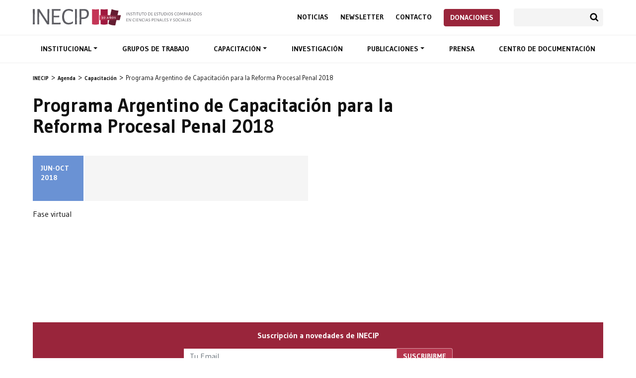

--- FILE ---
content_type: text/html; charset=UTF-8
request_url: https://inecip.org/eventos/programa-argentino-de-capacitacion-para-la-reforma-procesal-penal-2018-2/
body_size: 6576
content:
<!DOCTYPE html><html lang="es-AR"><head><meta charset="UTF-8"><meta name="description" content="El Instituto de Estudios Comparados en Ciencias Penales y Sociales (INECIP) inició sus actividades en 1989 en Buenos Aires, Argentina, con la misión de contribuir a la consolidación y el progresivo fortalecimiento del Estado de Derecho en los países de América Latina y del Caribe. Para ello, ha trabajado intensamente en el campo específico de los procesos de transformación de los sistemas judiciales y de los sistemas penales ligados a la transición democrática, promoviendo la defensa de los derechos fundamentales de las personas."><meta name="keywords" content="Reforma procesal penal, Democratización de la Justicia, Juicio por Jurados, Jurados populares, Desarme, Red Argentina para el Desarme, Trata de personas, Explotación sexual, Cárceles, Política Penintenciaria, Corrupción, Criminalidad Económica, Alberto Binder, Tute Baigún, Argentina, Ministerio Público Fiscal, Sistema acusatorio, Sistema inquisitivo, Defensa Pública, Defensa Penal, Litigación, Acceso a la Justicia, Comunidades indígenas, Justicia Penal"><meta name="viewport" content="width=device-width, initial-scale=1, maximum-scale=1.0"><title>Programa Argentino de Capacitación para la Reforma Procesal Penal 2018 &#8211; INECIP</title><meta name='robots' content='max-image-preview:large'/><style id='global-styles-inline-css' type='text/css'>body{--wp--preset--color--black: #000000;--wp--preset--color--cyan-bluish-gray: #abb8c3;--wp--preset--color--white: #ffffff;--wp--preset--color--pale-pink: #f78da7;--wp--preset--color--vivid-red: #cf2e2e;--wp--preset--color--luminous-vivid-orange: #ff6900;--wp--preset--color--luminous-vivid-amber: #fcb900;--wp--preset--color--light-green-cyan: #7bdcb5;--wp--preset--color--vivid-green-cyan: #00d084;--wp--preset--color--pale-cyan-blue: #8ed1fc;--wp--preset--color--vivid-cyan-blue: #0693e3;--wp--preset--color--vivid-purple: #9b51e0;--wp--preset--gradient--vivid-cyan-blue-to-vivid-purple: linear-gradient(135deg,rgba(6,147,227,1) 0%,rgb(155,81,224) 100%);--wp--preset--gradient--light-green-cyan-to-vivid-green-cyan: linear-gradient(135deg,rgb(122,220,180) 0%,rgb(0,208,130) 100%);--wp--preset--gradient--luminous-vivid-amber-to-luminous-vivid-orange: linear-gradient(135deg,rgba(252,185,0,1) 0%,rgba(255,105,0,1) 100%);--wp--preset--gradient--luminous-vivid-orange-to-vivid-red: linear-gradient(135deg,rgba(255,105,0,1) 0%,rgb(207,46,46) 100%);--wp--preset--gradient--very-light-gray-to-cyan-bluish-gray: linear-gradient(135deg,rgb(238,238,238) 0%,rgb(169,184,195) 100%);--wp--preset--gradient--cool-to-warm-spectrum: linear-gradient(135deg,rgb(74,234,220) 0%,rgb(151,120,209) 20%,rgb(207,42,186) 40%,rgb(238,44,130) 60%,rgb(251,105,98) 80%,rgb(254,248,76) 100%);--wp--preset--gradient--blush-light-purple: linear-gradient(135deg,rgb(255,206,236) 0%,rgb(152,150,240) 100%);--wp--preset--gradient--blush-bordeaux: linear-gradient(135deg,rgb(254,205,165) 0%,rgb(254,45,45) 50%,rgb(107,0,62) 100%);--wp--preset--gradient--luminous-dusk: linear-gradient(135deg,rgb(255,203,112) 0%,rgb(199,81,192) 50%,rgb(65,88,208) 100%);--wp--preset--gradient--pale-ocean: linear-gradient(135deg,rgb(255,245,203) 0%,rgb(182,227,212) 50%,rgb(51,167,181) 100%);--wp--preset--gradient--electric-grass: linear-gradient(135deg,rgb(202,248,128) 0%,rgb(113,206,126) 100%);--wp--preset--gradient--midnight: linear-gradient(135deg,rgb(2,3,129) 0%,rgb(40,116,252) 100%);--wp--preset--duotone--dark-grayscale: url('#wp-duotone-dark-grayscale');--wp--preset--duotone--grayscale: url('#wp-duotone-grayscale');--wp--preset--duotone--purple-yellow: url('#wp-duotone-purple-yellow');--wp--preset--duotone--blue-red: url('#wp-duotone-blue-red');--wp--preset--duotone--midnight: url('#wp-duotone-midnight');--wp--preset--duotone--magenta-yellow: url('#wp-duotone-magenta-yellow');--wp--preset--duotone--purple-green: url('#wp-duotone-purple-green');--wp--preset--duotone--blue-orange: url('#wp-duotone-blue-orange');--wp--preset--font-size--small: 13px;--wp--preset--font-size--medium: 20px;--wp--preset--font-size--large: 36px;--wp--preset--font-size--x-large: 42px;--wp--preset--spacing--20: 0.44rem;--wp--preset--spacing--30: 0.67rem;--wp--preset--spacing--40: 1rem;--wp--preset--spacing--50: 1.5rem;--wp--preset--spacing--60: 2.25rem;--wp--preset--spacing--70: 3.38rem;--wp--preset--spacing--80: 5.06rem;--wp--preset--shadow--natural: 6px 6px 9px rgba(0, 0, 0, 0.2);--wp--preset--shadow--deep: 12px 12px 50px rgba(0, 0, 0, 0.4);--wp--preset--shadow--sharp: 6px 6px 0px rgba(0, 0, 0, 0.2);--wp--preset--shadow--outlined: 6px 6px 0px -3px rgba(255, 255, 255, 1), 6px 6px rgba(0, 0, 0, 1);--wp--preset--shadow--crisp: 6px 6px 0px rgba(0, 0, 0, 1);}:where(.is-layout-flex){gap: 0.5em;}body .is-layout-flow > .alignleft{float: left;margin-inline-start: 0;margin-inline-end: 2em;}body .is-layout-flow > .alignright{float: right;margin-inline-start: 2em;margin-inline-end: 0;}body .is-layout-flow > .aligncenter{margin-left: auto !important;margin-right: auto !important;}body .is-layout-constrained > .alignleft{float: left;margin-inline-start: 0;margin-inline-end: 2em;}body .is-layout-constrained > .alignright{float: right;margin-inline-start: 2em;margin-inline-end: 0;}body .is-layout-constrained > .aligncenter{margin-left: auto !important;margin-right: auto !important;}body .is-layout-constrained > :where(:not(.alignleft):not(.alignright):not(.alignfull)){max-width: var(--wp--style--global--content-size);margin-left: auto !important;margin-right: auto !important;}body .is-layout-constrained > .alignwide{max-width: var(--wp--style--global--wide-size);}body .is-layout-flex{display: flex;}body .is-layout-flex{flex-wrap: wrap;align-items: center;}body .is-layout-flex > *{margin: 0;}:where(.wp-block-columns.is-layout-flex){gap: 2em;}.has-black-color{color: var(--wp--preset--color--black) !important;}.has-cyan-bluish-gray-color{color: var(--wp--preset--color--cyan-bluish-gray) !important;}.has-white-color{color: var(--wp--preset--color--white) !important;}.has-pale-pink-color{color: var(--wp--preset--color--pale-pink) !important;}.has-vivid-red-color{color: var(--wp--preset--color--vivid-red) !important;}.has-luminous-vivid-orange-color{color: var(--wp--preset--color--luminous-vivid-orange) !important;}.has-luminous-vivid-amber-color{color: var(--wp--preset--color--luminous-vivid-amber) !important;}.has-light-green-cyan-color{color: var(--wp--preset--color--light-green-cyan) !important;}.has-vivid-green-cyan-color{color: var(--wp--preset--color--vivid-green-cyan) !important;}.has-pale-cyan-blue-color{color: var(--wp--preset--color--pale-cyan-blue) !important;}.has-vivid-cyan-blue-color{color: var(--wp--preset--color--vivid-cyan-blue) !important;}.has-vivid-purple-color{color: var(--wp--preset--color--vivid-purple) !important;}.has-black-background-color{background-color: var(--wp--preset--color--black) !important;}.has-cyan-bluish-gray-background-color{background-color: var(--wp--preset--color--cyan-bluish-gray) !important;}.has-white-background-color{background-color: var(--wp--preset--color--white) !important;}.has-pale-pink-background-color{background-color: var(--wp--preset--color--pale-pink) !important;}.has-vivid-red-background-color{background-color: var(--wp--preset--color--vivid-red) !important;}.has-luminous-vivid-orange-background-color{background-color: var(--wp--preset--color--luminous-vivid-orange) !important;}.has-luminous-vivid-amber-background-color{background-color: var(--wp--preset--color--luminous-vivid-amber) !important;}.has-light-green-cyan-background-color{background-color: var(--wp--preset--color--light-green-cyan) !important;}.has-vivid-green-cyan-background-color{background-color: var(--wp--preset--color--vivid-green-cyan) !important;}.has-pale-cyan-blue-background-color{background-color: var(--wp--preset--color--pale-cyan-blue) !important;}.has-vivid-cyan-blue-background-color{background-color: var(--wp--preset--color--vivid-cyan-blue) !important;}.has-vivid-purple-background-color{background-color: var(--wp--preset--color--vivid-purple) !important;}.has-black-border-color{border-color: var(--wp--preset--color--black) !important;}.has-cyan-bluish-gray-border-color{border-color: var(--wp--preset--color--cyan-bluish-gray) !important;}.has-white-border-color{border-color: var(--wp--preset--color--white) !important;}.has-pale-pink-border-color{border-color: var(--wp--preset--color--pale-pink) !important;}.has-vivid-red-border-color{border-color: var(--wp--preset--color--vivid-red) !important;}.has-luminous-vivid-orange-border-color{border-color: var(--wp--preset--color--luminous-vivid-orange) !important;}.has-luminous-vivid-amber-border-color{border-color: var(--wp--preset--color--luminous-vivid-amber) !important;}.has-light-green-cyan-border-color{border-color: var(--wp--preset--color--light-green-cyan) !important;}.has-vivid-green-cyan-border-color{border-color: var(--wp--preset--color--vivid-green-cyan) !important;}.has-pale-cyan-blue-border-color{border-color: var(--wp--preset--color--pale-cyan-blue) !important;}.has-vivid-cyan-blue-border-color{border-color: var(--wp--preset--color--vivid-cyan-blue) !important;}.has-vivid-purple-border-color{border-color: var(--wp--preset--color--vivid-purple) !important;}.has-vivid-cyan-blue-to-vivid-purple-gradient-background{background: var(--wp--preset--gradient--vivid-cyan-blue-to-vivid-purple) !important;}.has-light-green-cyan-to-vivid-green-cyan-gradient-background{background: var(--wp--preset--gradient--light-green-cyan-to-vivid-green-cyan) !important;}.has-luminous-vivid-amber-to-luminous-vivid-orange-gradient-background{background: var(--wp--preset--gradient--luminous-vivid-amber-to-luminous-vivid-orange) !important;}.has-luminous-vivid-orange-to-vivid-red-gradient-background{background: var(--wp--preset--gradient--luminous-vivid-orange-to-vivid-red) !important;}.has-very-light-gray-to-cyan-bluish-gray-gradient-background{background: var(--wp--preset--gradient--very-light-gray-to-cyan-bluish-gray) !important;}.has-cool-to-warm-spectrum-gradient-background{background: var(--wp--preset--gradient--cool-to-warm-spectrum) !important;}.has-blush-light-purple-gradient-background{background: var(--wp--preset--gradient--blush-light-purple) !important;}.has-blush-bordeaux-gradient-background{background: var(--wp--preset--gradient--blush-bordeaux) !important;}.has-luminous-dusk-gradient-background{background: var(--wp--preset--gradient--luminous-dusk) !important;}.has-pale-ocean-gradient-background{background: var(--wp--preset--gradient--pale-ocean) !important;}.has-electric-grass-gradient-background{background: var(--wp--preset--gradient--electric-grass) !important;}.has-midnight-gradient-background{background: var(--wp--preset--gradient--midnight) !important;}.has-small-font-size{font-size: var(--wp--preset--font-size--small) !important;}.has-medium-font-size{font-size: var(--wp--preset--font-size--medium) !important;}.has-large-font-size{font-size: var(--wp--preset--font-size--large) !important;}.has-x-large-font-size{font-size: var(--wp--preset--font-size--x-large) !important;}.wp-block-navigation a:where(:not(.wp-element-button)){color: inherit;}:where(.wp-block-columns.is-layout-flex){gap: 2em;}.wp-block-pullquote{font-size: 1.5em;line-height: 1.6;}</style><link rel='stylesheet' id='contact-form-7-css' href='https://inecip.org/wp-content/plugins/contact-form-7/includes/css/styles.css?ver=5.7.7' type='text/css' media='all'/><link rel='stylesheet' id='inecip-bootstrap-css' href='https://stackpath.bootstrapcdn.com/bootstrap/4.3.1/css/bootstrap.min.css?ver=6.2.8' type='text/css' media='all'/><link rel='stylesheet' id='inecip-googlefonts-css' href='https://fonts.googleapis.com/css?family=Gudea%3A400%2C500%2C700%7CNoto+Serif%3A400%2C400italic%2C700&#038;ver=6.2.8' type='text/css' media='all'/><link rel='stylesheet' id='inecip-style-css' href='https://inecip.org/wp-content/themes/inecip/style.css?ver=1768262712' type='text/css' media='all'/><link rel='stylesheet' id='sib-front-css-css' href='https://inecip.org/wp-content/plugins/mailin/css/mailin-front.css?ver=6.2.8' type='text/css' media='all'/><link rel='stylesheet' id='mixcloud-embed-css' href='https://inecip.org/wp-content/plugins/mixcloud-embed/mixcloud-embed.css?ver=6.2.8' type='text/css' media='all'/><link rel="canonical" href="https://inecip.org/eventos/programa-argentino-de-capacitacion-para-la-reforma-procesal-penal-2018-2/"/><link rel="alternate" type="application/json+oembed" href="https://inecip.org/wp-json/oembed/1.0/embed?url=https%3A%2F%2Finecip.org%2Feventos%2Fprograma-argentino-de-capacitacion-para-la-reforma-procesal-penal-2018-2%2F"/><link rel="alternate" type="text/xml+oembed" href="https://inecip.org/wp-json/oembed/1.0/embed?url=https%3A%2F%2Finecip.org%2Feventos%2Fprograma-argentino-de-capacitacion-para-la-reforma-procesal-penal-2018-2%2F&#038;format=xml"/><style> #side-nav li.current_page_item a { border-color: !important; }</style><link rel="stylesheet" href="https://cdn.jsdelivr.net/npm/swiper@8/swiper-bundle.min.css"/><link rel="icon" href="/favicon.png" sizes="32x32" type="image/png"/><script async src="https://www.googletagmanager.com/gtag/js?id=UA-78048127-1"></script><script>
  window.dataLayer = window.dataLayer || [];
  function gtag(){dataLayer.push(arguments);}
  gtag('js', new Date());
  gtag('config', 'UA-78048127-1');
</script></head><body class="eventos-template-default single single-eventos postid-3281" id="top"><header id="header"> <div class="container"> <div class="d-flex justify-content-between align-items-center"> <h1 id="logo"><a href="https://inecip.org" title="Página de inicio">Inecip - Instituto de Estudios Comparados en Ciencias Penales y Sociales</a></h1> <div> <div class="second-nav top-nav"> <nav role="navigation"> <ul id="menu-menu-sec" class="menu"><li id="menu-item-10008" class="menu-item menu-item-type-custom menu-item-object-custom menu-item-10008"><a title="Noticias" href="/noticias/">Noticias</a></li><li id="menu-item-10009" class="menu-item menu-item-type-custom menu-item-object-custom menu-item-10009"><a title="Newsletter" href="/newsletter/">Newsletter</a></li><li id="menu-item-10025" class="menu-item menu-item-type-post_type menu-item-object-page menu-item-10025"><a title="Contacto" href="https://inecip.org/contacto/">Contacto</a></li><li id="menu-item-7725" class="btn btn-danger menu-item menu-item-type-post_type menu-item-object-page menu-item-7725"><a title="Donaciones" href="https://inecip.org/donaciones/">Donaciones</a></li></ul> </nav> <div class="search-container"><form role="search" method="get" class="search-form" action="https://inecip.org/"><input type="search" class="form-control" name="s"><button type="submit" class="btn btn-search">Buscar</button></form></div> </div> <button type="button" id="nav-toggler" class="navbar-toggle collapsed" data-toggle="collapse" data-target="#nav-container"><span></span><span></span><span></span><span></span></button> </div> </div> </div> <div id="nav-container" class="collapse navbar-collapse"> <div id="main-nav"> <div class="container"> <nav role="navigation"> <ul id="menu-menu" class="menu"><li id="menu-item-4591" class="menu-item menu-item-type-post_type menu-item-object-page menu-item-has-children menu-item-4591 dropdown"><a title="Institucional" data-toggle="dropdown" data-hover="dropdown" class="dropdown-toggle" aria-haspopup="true" href="https://inecip.org/institucional/">Institucional </a><ul role="menu" class=" dropdown-menu"> <li id="menu-item-4595" class="menu-item menu-item-type-post_type menu-item-object-page menu-item-4595"><a title="Institucional" href="https://inecip.org/institucional/">Institucional</a></li> <li id="menu-item-4594" class="menu-item menu-item-type-post_type menu-item-object-page menu-item-4594"><a title="Trayectoria" href="https://inecip.org/institucional/trayectoria/">Trayectoria</a></li> <li id="menu-item-4593" class="menu-item menu-item-type-post_type menu-item-object-page menu-item-4593"><a title="Integrantes" href="https://inecip.org/institucional/integrantes/">Integrantes</a></li> <li id="menu-item-4592" class="menu-item menu-item-type-post_type menu-item-object-page menu-item-4592"><a title="Redes de trabajo" href="https://inecip.org/institucional/redes-de-trabajo/">Redes de trabajo</a></li></ul></li><li id="menu-item-4596" class="menu-item menu-item-type-post_type menu-item-object-page menu-item-4596"><a title="Grupos de trabajo" href="https://inecip.org/areas-de-trabajo/">Grupos de trabajo</a></li><li id="menu-item-4597" class="menu-item menu-item-type-post_type menu-item-object-page menu-item-has-children menu-item-4597 dropdown"><a title="Capacitación" data-toggle="dropdown" data-hover="dropdown" class="dropdown-toggle" aria-haspopup="true" href="https://inecip.org/capacitacion/">Capacitación </a><ul role="menu" class=" dropdown-menu"> <li id="menu-item-4603" class="menu-item menu-item-type-post_type menu-item-object-page menu-item-4603"><a title="Capacitación" href="https://inecip.org/capacitacion/">Capacitación</a></li> <li id="menu-item-4599" class="menu-item menu-item-type-post_type menu-item-object-page menu-item-4599"><a title="Cursos" href="https://inecip.org/capacitacion/cursos/">Cursos</a></li> <li id="menu-item-4600" class="menu-item menu-item-type-post_type menu-item-object-page menu-item-4600"><a title="Cursos a demanda" href="https://inecip.org/capacitacion/cursos-a-demanda/">Cursos a demanda</a></li> <li id="menu-item-4601" class="menu-item menu-item-type-post_type menu-item-object-page menu-item-4601"><a title="Docentes" href="https://inecip.org/capacitacion/docentes/">Docentes</a></li> <li id="menu-item-4602" class="menu-item menu-item-type-post_type menu-item-object-page menu-item-4602"><a title="Programa Argentino de Capacitación para la Reforma Procesal Penal 2018" href="https://inecip.org/capacitacion/programa-argentino-de-capacitacion/">Programa Argentino de Capacitación para la Reforma Procesal Penal 2018</a></li> <li id="menu-item-4598" class="menu-item menu-item-type-post_type menu-item-object-page menu-item-4598"><a title="Concurso Nacional Universitario de Litigación Penal" href="https://inecip.org/capacitacion/concurso-nacional-universitario-de-litigacion-penal/">Concurso Nacional Universitario de Litigación Penal</a></li></ul></li><li id="menu-item-4604" class="menu-item menu-item-type-post_type menu-item-object-page menu-item-4604"><a title="Investigación" href="https://inecip.org/investigacion/">Investigación</a></li><li id="menu-item-4605" class="menu-item menu-item-type-post_type menu-item-object-page menu-item-has-children menu-item-4605 dropdown"><a title="Publicaciones" data-toggle="dropdown" data-hover="dropdown" class="dropdown-toggle" aria-haspopup="true" href="https://inecip.org/publicaciones/">Publicaciones </a><ul role="menu" class=" dropdown-menu"> <li id="menu-item-4645" class="menu-item menu-item-type-post_type menu-item-object-page menu-item-4645"><a title="Publicaciones" href="https://inecip.org/publicaciones/">Publicaciones</a></li> <li id="menu-item-4642" class="menu-item menu-item-type-custom menu-item-object-custom menu-item-4642"><a title="Pena y Estado" href="/publicacion/pena-y-estado/">Pena y Estado</a></li> <li id="menu-item-4643" class="menu-item menu-item-type-custom menu-item-object-custom menu-item-4643"><a title="Sistemas Judiciales" href="/publicacion/sistemas-judiciales/">Sistemas Judiciales</a></li> <li id="menu-item-4646" class="menu-item menu-item-type-custom menu-item-object-custom menu-item-4646"><a title="Nueva Doctrina Penal" href="/nueva-doctrina-penal/">Nueva Doctrina Penal</a></li> <li id="menu-item-4644" class="menu-item menu-item-type-custom menu-item-object-custom menu-item-4644"><a title="Publicaciones del INECIP" href="/publicacion/publicaciones-inecip/">Publicaciones del INECIP</a></li></ul></li><li id="menu-item-4606" class="menu-item menu-item-type-custom menu-item-object-custom menu-item-4606"><a title="Prensa" href="/prensa/">Prensa</a></li><li id="menu-item-4607" class="menu-item menu-item-type-post_type menu-item-object-page menu-item-4607"><a title="Centro de documentación" href="https://inecip.org/centro-de-documentacion/">Centro de documentación</a></li></ul> </nav> <div class="second-nav"> <nav role="navigation"> <ul id="menu-menu-sec-1" class="menu"><li class="menu-item menu-item-type-custom menu-item-object-custom menu-item-10008"><a title="Noticias" href="/noticias/">Noticias</a></li><li class="menu-item menu-item-type-custom menu-item-object-custom menu-item-10009"><a title="Newsletter" href="/newsletter/">Newsletter</a></li><li class="menu-item menu-item-type-post_type menu-item-object-page menu-item-10025"><a title="Contacto" href="https://inecip.org/contacto/">Contacto</a></li><li class="btn btn-danger menu-item menu-item-type-post_type menu-item-object-page menu-item-7725"><a title="Donaciones" href="https://inecip.org/donaciones/">Donaciones</a></li></ul> </nav> <div class="search-container"><form role="search" method="get" class="search-form" action="https://inecip.org/"><input type="search" class="form-control" name="s"><button type="submit" class="btn btn-search">Buscar</button></form></div> </div> </div> </div> </div></header> <section id="breadcrumb" class="breadcrumbs" typeof="BreadcrumbList" vocab="http://schema.org/"> <ul class="container"> <li><a property="item" typeof="WebPage" title="Ir a INECIP." href="https://inecip.org" class="home"><span property="name">INECIP</span></a><meta property="position" content="1"></li><li><a property="item" typeof="WebPage" title="Ir a Agenda." href="https://inecip.org/agenda/" class="eventos-root post post-eventos"><span property="name">Agenda</span></a><meta property="position" content="2"></li><li><a property="item" typeof="WebPage" title="Ir a Capacitación." href="https://inecip.org/capacitacion-cat/?post_type=eventos" class="taxonomy category"><span property="name">Capacitación</span></a><meta property="position" content="3"></li><li><span property="name">Programa Argentino de Capacitación para la Reforma Procesal Penal 2018</span><meta property="position" content="4"></li> </ul> </section> <section id="content"> <div class="container"> <div class="row"> <div class="col-12 col-md-12 col-lg-9 order-0"> <article id="main-content"> <h1>Programa Argentino de Capacitación para la Reforma Procesal Penal 2018</h1> <div class="post-content evento-detalle clearfix" style="margin-bottom:1.5em"> <div class="cursos-listado no-border"> <div class="curso-detalle clearfix"> <div class="curso-left"> <div class="curso-info block-curso"> <div class="block evento no-link d-flex align-items-stretch"> <div class="right-outer"> <div class="right"> <p class="time"><span></span></p> <p class="location"><span></span></p> </div> </div> <div class="left" style="background-color:#6a92d4"> <span>Jun-Oct</span><span>2018</span><span></span> </div> </div> </div> </div> <div class="curso-right"> </div> </div> </div> <p>Fase virtual</p> </div> <div class="share addthis_inline_share_toolbox"></div> </article> </div> </div> </div> </section><script type="text/javascript" src="//s7.addthis.com/js/300/addthis_widget.js#pubid=ra-58097ff371310d1d"></script><section id="pre-footer"><div class="container"><div id="newsletter"><div class="row justify-content-center"><div class="col-12 col-md-8 col-lg-6 text-center"> <h4 class="mb-3">Suscripción a novedades de INECIP</h4> <form id="sib_signup_form_2" method="post" class="sib_signup_form"> <div class="sib_loader" style="display:none;"><img src="https://inecip.org/wp-includes/images/spinner.gif" alt="loader"></div> <input type="hidden" name="sib_form_action" value="subscribe_form_submit"> <input type="hidden" name="sib_form_id" value="2"> <input type="hidden" name="sib_form_alert_notice" value="Este campo es obligatorio"> <input type="hidden" name="sib_form_invalid_email_notice" value="El email no es válido"> <input type="hidden" name="sib_security" value="d7d8350d39"> <div class="sib_signup_box_inside_2"> <div style="/*display:none*/" class="sib_msg_disp"> </div> <div class="input-group mb-3 sib-email-area"><label class="sib-email-area">Email*</label> <input type="email" class="sib-email-area form-control" name="email" required="required" placeholder="Tu Email"> <div class="input-group-append"> <input class="btn btn-primary sib-default-btn" type="submit" value="SUSCRIBIRME"> </div></div> </div> </form> <style> form#sib_signup_form_2 p.sib-alert-message { padding: 6px 12px; margin-bottom: 20px; border: 1px solid transparent; border-radius: 4px; -webkit-box-sizing: border-box; -moz-box-sizing: border-box; box-sizing: border-box;}form#sib_signup_form_2 p.sib-alert-message-error { background-color: #f2dede; border-color: #ebccd1; color: #a94442;}form#sib_signup_form_2 p.sib-alert-message-success { background-color: #dff0d8; border-color: #d6e9c6; color: #3c763d;}form#sib_signup_form_2 p.sib-alert-message-warning { background-color: #fcf8e3; border-color: #faebcc; color: #8a6d3b;} </style> </div></div></div><div id="prefooter-content"> <div class="row"> <div class="col-12 col-md-6 col-lg-4 mb-4"> <p>Talcahuano 256 &#8211; 1º piso &#8211; C.A.B.A<br/><a href="mailto:inecip@inecip.org">inecip@inecip.org</a><br/><a href="tel:01143720570">+54 11 4372-0570</a> | <a href="tel:01143724970">+54 11 4372-4970</a></p> <ul class="menu d-flex mt-2"> <li class="mr-2 icon-social-nav icon-tw menu-item menu-item-type-custom"><a title="INECIP en Twitter" href="https://twitter.com/INECIP">INECIP en Twitter</a></li> <li class="mr-2 icon-social-nav icon-fb menu-item menu-item-type-custom menu-item-object-custom"><a title="INECIP en Facebook" href="https://www.facebook.com/inecipargentina/">INECIP en Facebook</a></li> <li class="mr-2 icon-social-nav icon-yt menu-item menu-item-type-custom menu-item-object-custom"><a title="INECIP en Youtube" href="https://www.youtube.com/user/INECIP">INECIP en Youtube</a></li> <li class="mr-2 icon-social-nav icon-ig menu-item menu-item-type-custom menu-item-object-custom"><a title="INECIP en Instagram" href="https://www.instagram.com/inecip_argentina/">INECIP en Instagram</a></li> </ul> </div> <div class="col-12 col-md-6 col-lg-2 mb-4"> <ul class="black text-uppercase"> <li><a href="https://inecip.org/noticias/">Noticias</a></li> <li><a href="https://inecip.org/contacto/">Newsletter</a></li> <li><a href="https://inecip.org/contacto/">Contacto</a></li> </ul> </div> <div class="col-12 col-md-6 col-lg-3 mb-4"> <ul class="black"> <li><a href="https://inecip.org/institucional/">Institucional</li> <li><a href="https://inecip.org/areas-de-trabajo/">Grupos de trabajo</a></li> <li><a href="https://inecip.org/capacitacion/">Capacitación</a></li> </ul> </div> <div class="col-12 col-md-6 col-lg-3 mb-4"> <ul class="black"> <li><a href="https://inecip.org/publicaciones/">Publicaciones</a></li> <li><a href="https://inecip.org/prensa/">Prensa</a></li> <li><a href="https://inecip.org/centro-de-documentacion/">Centro de documentación</a></li> </ul> </div> </div></div></div></section><footer><div class="container clearfix"><p>© 2026 INECIP - Instituto de Estudios Comparados en Ciencias Penales y Sociales</p></div></footer><a rel="nofollow" style="display:none" href="https://inecip.org/?blackhole=9effaac1a7" title="Do NOT follow this link or you will be banned from the site!">INECIP</a><script type='text/javascript' src='https://inecip.org/wp-content/plugins/contact-form-7/includes/swv/js/index.js?ver=5.7.7' id='swv-js'></script><script type='text/javascript' id='contact-form-7-js-extra'>
/* <![CDATA[ */
var wpcf7 = {"api":{"root":"https:\/\/inecip.org\/wp-json\/","namespace":"contact-form-7\/v1"}};
/* ]]> */
</script><script type='text/javascript' src='https://inecip.org/wp-content/plugins/contact-form-7/includes/js/index.js?ver=5.7.7' id='contact-form-7-js'></script><script type='text/javascript' src='https://code.jquery.com/jquery-3.3.1.min.js' id='jquery-js'></script><script type='text/javascript' src='https://cdnjs.cloudflare.com/ajax/libs/popper.js/1.14.3/umd/popper.min.js?ver=20151215' id='inecip-popper-js'></script><script type='text/javascript' src='https://stackpath.bootstrapcdn.com/bootstrap/4.1.3/js/bootstrap.min.js?ver=20151215' id='inecip-bootstrap-js'></script><script type='text/javascript' src='https://inecip.org/wp-content/themes/inecip/js/jquery.cycle2.min.js?ver=6.2.8' id='inecip-cycle-js'></script><script type='text/javascript' src='https://inecip.org/wp-content/themes/inecip/js/owl.carousel.min.js?ver=6.2.8' id='inecip-owl-js'></script><script type='text/javascript' src='https://inecip.org/wp-content/themes/inecip/js/jquery.flexslider-min.js?ver=6.2.8' id='inecip-flex-js'></script><script type='text/javascript' src='https://inecip.org/wp-content/themes/inecip/js/functions.js?ver=6.2.8' id='inecip-main-js'></script><script type='text/javascript' src='https://www.google.com/recaptcha/api.js?render=6LeEhHMnAAAAANbqKDWozq2Ko9MzXld15Fir6U9i&#038;ver=3.0' id='google-recaptcha-js'></script><script type='text/javascript' src='https://inecip.org/wp-includes/js/dist/vendor/wp-polyfill-inert.min.js?ver=3.1.2' id='wp-polyfill-inert-js'></script><script type='text/javascript' src='https://inecip.org/wp-includes/js/dist/vendor/regenerator-runtime.min.js?ver=0.13.11' id='regenerator-runtime-js'></script><script type='text/javascript' src='https://inecip.org/wp-includes/js/dist/vendor/wp-polyfill.min.js?ver=3.15.0' id='wp-polyfill-js'></script><script type='text/javascript' id='wpcf7-recaptcha-js-extra'>
/* <![CDATA[ */
var wpcf7_recaptcha = {"sitekey":"6LeEhHMnAAAAANbqKDWozq2Ko9MzXld15Fir6U9i","actions":{"homepage":"homepage","contactform":"contactform"}};
/* ]]> */
</script><script type='text/javascript' src='https://inecip.org/wp-content/plugins/contact-form-7/modules/recaptcha/index.js?ver=5.7.7' id='wpcf7-recaptcha-js'></script><script type='text/javascript' id='sib-front-js-js-extra'>
/* <![CDATA[ */
var sibErrMsg = {"invalidMail":"Please fill out valid email address","requiredField":"Please fill out required fields","invalidDateFormat":"Please fill out valid date format","invalidSMSFormat":"Please fill out valid phone number"};
var ajax_sib_front_object = {"ajax_url":"https:\/\/inecip.org\/wp-admin\/admin-ajax.php","ajax_nonce":"d7d8350d39","flag_url":"https:\/\/inecip.org\/wp-content\/plugins\/mailin\/img\/flags\/"};
/* ]]> */
</script><script type='text/javascript' src='https://inecip.org/wp-content/plugins/mailin/js/mailin-front.js?ver=1767730393' id='sib-front-js-js'></script><script>
$(document).ready(function(){$(".flexslider").flexslider({animation:"slide",animationLoop:false,itemWidth:190,itemMargin:5,controlNav:false,minItems:3,maxItems:3})});
</script><script>
$(document).ready(function(){$(".flexslider").flexslider({animation:"slide",animationLoop:false,itemWidth:190,itemMargin:5,controlNav:false,minItems:3,maxItems:3})});
</script><script>
$(document).ready(function(){var owl=$("#owl-demo");owl.owlCarousel({items:6,itemsDesktop:[1200,6],itemsDesktopSmall:[992,4],itemsTablet:[580,2],itemsMobile:false,responsive:true,responsiveBaseWidth:window,navigation:false,autoPlay:true,stopOnHover:false})});
</script><script>
$(document).ready(function(){
    $("#nav-toggler").click(function(){
        $(this).toggleClass("open")
    });
    
    // var offset=100;
    // var duration=400;
        
    // jQuery(window).scroll(function(){if(jQuery(this).scrollTop()>offset){jQuery(".back-to-top").fadeIn(duration)}else{jQuery(".back-to-top").fadeOut(duration)}})
});
</script></body></html>
<!--HTML compressed, size saved 5.37%. From 33429 bytes, now 31635 bytes-->

--- FILE ---
content_type: text/html; charset=utf-8
request_url: https://www.google.com/recaptcha/api2/anchor?ar=1&k=6LeEhHMnAAAAANbqKDWozq2Ko9MzXld15Fir6U9i&co=aHR0cHM6Ly9pbmVjaXAub3JnOjQ0Mw..&hl=en&v=PoyoqOPhxBO7pBk68S4YbpHZ&size=invisible&anchor-ms=20000&execute-ms=30000&cb=sq0paolwb6vl
body_size: 48750
content:
<!DOCTYPE HTML><html dir="ltr" lang="en"><head><meta http-equiv="Content-Type" content="text/html; charset=UTF-8">
<meta http-equiv="X-UA-Compatible" content="IE=edge">
<title>reCAPTCHA</title>
<style type="text/css">
/* cyrillic-ext */
@font-face {
  font-family: 'Roboto';
  font-style: normal;
  font-weight: 400;
  font-stretch: 100%;
  src: url(//fonts.gstatic.com/s/roboto/v48/KFO7CnqEu92Fr1ME7kSn66aGLdTylUAMa3GUBHMdazTgWw.woff2) format('woff2');
  unicode-range: U+0460-052F, U+1C80-1C8A, U+20B4, U+2DE0-2DFF, U+A640-A69F, U+FE2E-FE2F;
}
/* cyrillic */
@font-face {
  font-family: 'Roboto';
  font-style: normal;
  font-weight: 400;
  font-stretch: 100%;
  src: url(//fonts.gstatic.com/s/roboto/v48/KFO7CnqEu92Fr1ME7kSn66aGLdTylUAMa3iUBHMdazTgWw.woff2) format('woff2');
  unicode-range: U+0301, U+0400-045F, U+0490-0491, U+04B0-04B1, U+2116;
}
/* greek-ext */
@font-face {
  font-family: 'Roboto';
  font-style: normal;
  font-weight: 400;
  font-stretch: 100%;
  src: url(//fonts.gstatic.com/s/roboto/v48/KFO7CnqEu92Fr1ME7kSn66aGLdTylUAMa3CUBHMdazTgWw.woff2) format('woff2');
  unicode-range: U+1F00-1FFF;
}
/* greek */
@font-face {
  font-family: 'Roboto';
  font-style: normal;
  font-weight: 400;
  font-stretch: 100%;
  src: url(//fonts.gstatic.com/s/roboto/v48/KFO7CnqEu92Fr1ME7kSn66aGLdTylUAMa3-UBHMdazTgWw.woff2) format('woff2');
  unicode-range: U+0370-0377, U+037A-037F, U+0384-038A, U+038C, U+038E-03A1, U+03A3-03FF;
}
/* math */
@font-face {
  font-family: 'Roboto';
  font-style: normal;
  font-weight: 400;
  font-stretch: 100%;
  src: url(//fonts.gstatic.com/s/roboto/v48/KFO7CnqEu92Fr1ME7kSn66aGLdTylUAMawCUBHMdazTgWw.woff2) format('woff2');
  unicode-range: U+0302-0303, U+0305, U+0307-0308, U+0310, U+0312, U+0315, U+031A, U+0326-0327, U+032C, U+032F-0330, U+0332-0333, U+0338, U+033A, U+0346, U+034D, U+0391-03A1, U+03A3-03A9, U+03B1-03C9, U+03D1, U+03D5-03D6, U+03F0-03F1, U+03F4-03F5, U+2016-2017, U+2034-2038, U+203C, U+2040, U+2043, U+2047, U+2050, U+2057, U+205F, U+2070-2071, U+2074-208E, U+2090-209C, U+20D0-20DC, U+20E1, U+20E5-20EF, U+2100-2112, U+2114-2115, U+2117-2121, U+2123-214F, U+2190, U+2192, U+2194-21AE, U+21B0-21E5, U+21F1-21F2, U+21F4-2211, U+2213-2214, U+2216-22FF, U+2308-230B, U+2310, U+2319, U+231C-2321, U+2336-237A, U+237C, U+2395, U+239B-23B7, U+23D0, U+23DC-23E1, U+2474-2475, U+25AF, U+25B3, U+25B7, U+25BD, U+25C1, U+25CA, U+25CC, U+25FB, U+266D-266F, U+27C0-27FF, U+2900-2AFF, U+2B0E-2B11, U+2B30-2B4C, U+2BFE, U+3030, U+FF5B, U+FF5D, U+1D400-1D7FF, U+1EE00-1EEFF;
}
/* symbols */
@font-face {
  font-family: 'Roboto';
  font-style: normal;
  font-weight: 400;
  font-stretch: 100%;
  src: url(//fonts.gstatic.com/s/roboto/v48/KFO7CnqEu92Fr1ME7kSn66aGLdTylUAMaxKUBHMdazTgWw.woff2) format('woff2');
  unicode-range: U+0001-000C, U+000E-001F, U+007F-009F, U+20DD-20E0, U+20E2-20E4, U+2150-218F, U+2190, U+2192, U+2194-2199, U+21AF, U+21E6-21F0, U+21F3, U+2218-2219, U+2299, U+22C4-22C6, U+2300-243F, U+2440-244A, U+2460-24FF, U+25A0-27BF, U+2800-28FF, U+2921-2922, U+2981, U+29BF, U+29EB, U+2B00-2BFF, U+4DC0-4DFF, U+FFF9-FFFB, U+10140-1018E, U+10190-1019C, U+101A0, U+101D0-101FD, U+102E0-102FB, U+10E60-10E7E, U+1D2C0-1D2D3, U+1D2E0-1D37F, U+1F000-1F0FF, U+1F100-1F1AD, U+1F1E6-1F1FF, U+1F30D-1F30F, U+1F315, U+1F31C, U+1F31E, U+1F320-1F32C, U+1F336, U+1F378, U+1F37D, U+1F382, U+1F393-1F39F, U+1F3A7-1F3A8, U+1F3AC-1F3AF, U+1F3C2, U+1F3C4-1F3C6, U+1F3CA-1F3CE, U+1F3D4-1F3E0, U+1F3ED, U+1F3F1-1F3F3, U+1F3F5-1F3F7, U+1F408, U+1F415, U+1F41F, U+1F426, U+1F43F, U+1F441-1F442, U+1F444, U+1F446-1F449, U+1F44C-1F44E, U+1F453, U+1F46A, U+1F47D, U+1F4A3, U+1F4B0, U+1F4B3, U+1F4B9, U+1F4BB, U+1F4BF, U+1F4C8-1F4CB, U+1F4D6, U+1F4DA, U+1F4DF, U+1F4E3-1F4E6, U+1F4EA-1F4ED, U+1F4F7, U+1F4F9-1F4FB, U+1F4FD-1F4FE, U+1F503, U+1F507-1F50B, U+1F50D, U+1F512-1F513, U+1F53E-1F54A, U+1F54F-1F5FA, U+1F610, U+1F650-1F67F, U+1F687, U+1F68D, U+1F691, U+1F694, U+1F698, U+1F6AD, U+1F6B2, U+1F6B9-1F6BA, U+1F6BC, U+1F6C6-1F6CF, U+1F6D3-1F6D7, U+1F6E0-1F6EA, U+1F6F0-1F6F3, U+1F6F7-1F6FC, U+1F700-1F7FF, U+1F800-1F80B, U+1F810-1F847, U+1F850-1F859, U+1F860-1F887, U+1F890-1F8AD, U+1F8B0-1F8BB, U+1F8C0-1F8C1, U+1F900-1F90B, U+1F93B, U+1F946, U+1F984, U+1F996, U+1F9E9, U+1FA00-1FA6F, U+1FA70-1FA7C, U+1FA80-1FA89, U+1FA8F-1FAC6, U+1FACE-1FADC, U+1FADF-1FAE9, U+1FAF0-1FAF8, U+1FB00-1FBFF;
}
/* vietnamese */
@font-face {
  font-family: 'Roboto';
  font-style: normal;
  font-weight: 400;
  font-stretch: 100%;
  src: url(//fonts.gstatic.com/s/roboto/v48/KFO7CnqEu92Fr1ME7kSn66aGLdTylUAMa3OUBHMdazTgWw.woff2) format('woff2');
  unicode-range: U+0102-0103, U+0110-0111, U+0128-0129, U+0168-0169, U+01A0-01A1, U+01AF-01B0, U+0300-0301, U+0303-0304, U+0308-0309, U+0323, U+0329, U+1EA0-1EF9, U+20AB;
}
/* latin-ext */
@font-face {
  font-family: 'Roboto';
  font-style: normal;
  font-weight: 400;
  font-stretch: 100%;
  src: url(//fonts.gstatic.com/s/roboto/v48/KFO7CnqEu92Fr1ME7kSn66aGLdTylUAMa3KUBHMdazTgWw.woff2) format('woff2');
  unicode-range: U+0100-02BA, U+02BD-02C5, U+02C7-02CC, U+02CE-02D7, U+02DD-02FF, U+0304, U+0308, U+0329, U+1D00-1DBF, U+1E00-1E9F, U+1EF2-1EFF, U+2020, U+20A0-20AB, U+20AD-20C0, U+2113, U+2C60-2C7F, U+A720-A7FF;
}
/* latin */
@font-face {
  font-family: 'Roboto';
  font-style: normal;
  font-weight: 400;
  font-stretch: 100%;
  src: url(//fonts.gstatic.com/s/roboto/v48/KFO7CnqEu92Fr1ME7kSn66aGLdTylUAMa3yUBHMdazQ.woff2) format('woff2');
  unicode-range: U+0000-00FF, U+0131, U+0152-0153, U+02BB-02BC, U+02C6, U+02DA, U+02DC, U+0304, U+0308, U+0329, U+2000-206F, U+20AC, U+2122, U+2191, U+2193, U+2212, U+2215, U+FEFF, U+FFFD;
}
/* cyrillic-ext */
@font-face {
  font-family: 'Roboto';
  font-style: normal;
  font-weight: 500;
  font-stretch: 100%;
  src: url(//fonts.gstatic.com/s/roboto/v48/KFO7CnqEu92Fr1ME7kSn66aGLdTylUAMa3GUBHMdazTgWw.woff2) format('woff2');
  unicode-range: U+0460-052F, U+1C80-1C8A, U+20B4, U+2DE0-2DFF, U+A640-A69F, U+FE2E-FE2F;
}
/* cyrillic */
@font-face {
  font-family: 'Roboto';
  font-style: normal;
  font-weight: 500;
  font-stretch: 100%;
  src: url(//fonts.gstatic.com/s/roboto/v48/KFO7CnqEu92Fr1ME7kSn66aGLdTylUAMa3iUBHMdazTgWw.woff2) format('woff2');
  unicode-range: U+0301, U+0400-045F, U+0490-0491, U+04B0-04B1, U+2116;
}
/* greek-ext */
@font-face {
  font-family: 'Roboto';
  font-style: normal;
  font-weight: 500;
  font-stretch: 100%;
  src: url(//fonts.gstatic.com/s/roboto/v48/KFO7CnqEu92Fr1ME7kSn66aGLdTylUAMa3CUBHMdazTgWw.woff2) format('woff2');
  unicode-range: U+1F00-1FFF;
}
/* greek */
@font-face {
  font-family: 'Roboto';
  font-style: normal;
  font-weight: 500;
  font-stretch: 100%;
  src: url(//fonts.gstatic.com/s/roboto/v48/KFO7CnqEu92Fr1ME7kSn66aGLdTylUAMa3-UBHMdazTgWw.woff2) format('woff2');
  unicode-range: U+0370-0377, U+037A-037F, U+0384-038A, U+038C, U+038E-03A1, U+03A3-03FF;
}
/* math */
@font-face {
  font-family: 'Roboto';
  font-style: normal;
  font-weight: 500;
  font-stretch: 100%;
  src: url(//fonts.gstatic.com/s/roboto/v48/KFO7CnqEu92Fr1ME7kSn66aGLdTylUAMawCUBHMdazTgWw.woff2) format('woff2');
  unicode-range: U+0302-0303, U+0305, U+0307-0308, U+0310, U+0312, U+0315, U+031A, U+0326-0327, U+032C, U+032F-0330, U+0332-0333, U+0338, U+033A, U+0346, U+034D, U+0391-03A1, U+03A3-03A9, U+03B1-03C9, U+03D1, U+03D5-03D6, U+03F0-03F1, U+03F4-03F5, U+2016-2017, U+2034-2038, U+203C, U+2040, U+2043, U+2047, U+2050, U+2057, U+205F, U+2070-2071, U+2074-208E, U+2090-209C, U+20D0-20DC, U+20E1, U+20E5-20EF, U+2100-2112, U+2114-2115, U+2117-2121, U+2123-214F, U+2190, U+2192, U+2194-21AE, U+21B0-21E5, U+21F1-21F2, U+21F4-2211, U+2213-2214, U+2216-22FF, U+2308-230B, U+2310, U+2319, U+231C-2321, U+2336-237A, U+237C, U+2395, U+239B-23B7, U+23D0, U+23DC-23E1, U+2474-2475, U+25AF, U+25B3, U+25B7, U+25BD, U+25C1, U+25CA, U+25CC, U+25FB, U+266D-266F, U+27C0-27FF, U+2900-2AFF, U+2B0E-2B11, U+2B30-2B4C, U+2BFE, U+3030, U+FF5B, U+FF5D, U+1D400-1D7FF, U+1EE00-1EEFF;
}
/* symbols */
@font-face {
  font-family: 'Roboto';
  font-style: normal;
  font-weight: 500;
  font-stretch: 100%;
  src: url(//fonts.gstatic.com/s/roboto/v48/KFO7CnqEu92Fr1ME7kSn66aGLdTylUAMaxKUBHMdazTgWw.woff2) format('woff2');
  unicode-range: U+0001-000C, U+000E-001F, U+007F-009F, U+20DD-20E0, U+20E2-20E4, U+2150-218F, U+2190, U+2192, U+2194-2199, U+21AF, U+21E6-21F0, U+21F3, U+2218-2219, U+2299, U+22C4-22C6, U+2300-243F, U+2440-244A, U+2460-24FF, U+25A0-27BF, U+2800-28FF, U+2921-2922, U+2981, U+29BF, U+29EB, U+2B00-2BFF, U+4DC0-4DFF, U+FFF9-FFFB, U+10140-1018E, U+10190-1019C, U+101A0, U+101D0-101FD, U+102E0-102FB, U+10E60-10E7E, U+1D2C0-1D2D3, U+1D2E0-1D37F, U+1F000-1F0FF, U+1F100-1F1AD, U+1F1E6-1F1FF, U+1F30D-1F30F, U+1F315, U+1F31C, U+1F31E, U+1F320-1F32C, U+1F336, U+1F378, U+1F37D, U+1F382, U+1F393-1F39F, U+1F3A7-1F3A8, U+1F3AC-1F3AF, U+1F3C2, U+1F3C4-1F3C6, U+1F3CA-1F3CE, U+1F3D4-1F3E0, U+1F3ED, U+1F3F1-1F3F3, U+1F3F5-1F3F7, U+1F408, U+1F415, U+1F41F, U+1F426, U+1F43F, U+1F441-1F442, U+1F444, U+1F446-1F449, U+1F44C-1F44E, U+1F453, U+1F46A, U+1F47D, U+1F4A3, U+1F4B0, U+1F4B3, U+1F4B9, U+1F4BB, U+1F4BF, U+1F4C8-1F4CB, U+1F4D6, U+1F4DA, U+1F4DF, U+1F4E3-1F4E6, U+1F4EA-1F4ED, U+1F4F7, U+1F4F9-1F4FB, U+1F4FD-1F4FE, U+1F503, U+1F507-1F50B, U+1F50D, U+1F512-1F513, U+1F53E-1F54A, U+1F54F-1F5FA, U+1F610, U+1F650-1F67F, U+1F687, U+1F68D, U+1F691, U+1F694, U+1F698, U+1F6AD, U+1F6B2, U+1F6B9-1F6BA, U+1F6BC, U+1F6C6-1F6CF, U+1F6D3-1F6D7, U+1F6E0-1F6EA, U+1F6F0-1F6F3, U+1F6F7-1F6FC, U+1F700-1F7FF, U+1F800-1F80B, U+1F810-1F847, U+1F850-1F859, U+1F860-1F887, U+1F890-1F8AD, U+1F8B0-1F8BB, U+1F8C0-1F8C1, U+1F900-1F90B, U+1F93B, U+1F946, U+1F984, U+1F996, U+1F9E9, U+1FA00-1FA6F, U+1FA70-1FA7C, U+1FA80-1FA89, U+1FA8F-1FAC6, U+1FACE-1FADC, U+1FADF-1FAE9, U+1FAF0-1FAF8, U+1FB00-1FBFF;
}
/* vietnamese */
@font-face {
  font-family: 'Roboto';
  font-style: normal;
  font-weight: 500;
  font-stretch: 100%;
  src: url(//fonts.gstatic.com/s/roboto/v48/KFO7CnqEu92Fr1ME7kSn66aGLdTylUAMa3OUBHMdazTgWw.woff2) format('woff2');
  unicode-range: U+0102-0103, U+0110-0111, U+0128-0129, U+0168-0169, U+01A0-01A1, U+01AF-01B0, U+0300-0301, U+0303-0304, U+0308-0309, U+0323, U+0329, U+1EA0-1EF9, U+20AB;
}
/* latin-ext */
@font-face {
  font-family: 'Roboto';
  font-style: normal;
  font-weight: 500;
  font-stretch: 100%;
  src: url(//fonts.gstatic.com/s/roboto/v48/KFO7CnqEu92Fr1ME7kSn66aGLdTylUAMa3KUBHMdazTgWw.woff2) format('woff2');
  unicode-range: U+0100-02BA, U+02BD-02C5, U+02C7-02CC, U+02CE-02D7, U+02DD-02FF, U+0304, U+0308, U+0329, U+1D00-1DBF, U+1E00-1E9F, U+1EF2-1EFF, U+2020, U+20A0-20AB, U+20AD-20C0, U+2113, U+2C60-2C7F, U+A720-A7FF;
}
/* latin */
@font-face {
  font-family: 'Roboto';
  font-style: normal;
  font-weight: 500;
  font-stretch: 100%;
  src: url(//fonts.gstatic.com/s/roboto/v48/KFO7CnqEu92Fr1ME7kSn66aGLdTylUAMa3yUBHMdazQ.woff2) format('woff2');
  unicode-range: U+0000-00FF, U+0131, U+0152-0153, U+02BB-02BC, U+02C6, U+02DA, U+02DC, U+0304, U+0308, U+0329, U+2000-206F, U+20AC, U+2122, U+2191, U+2193, U+2212, U+2215, U+FEFF, U+FFFD;
}
/* cyrillic-ext */
@font-face {
  font-family: 'Roboto';
  font-style: normal;
  font-weight: 900;
  font-stretch: 100%;
  src: url(//fonts.gstatic.com/s/roboto/v48/KFO7CnqEu92Fr1ME7kSn66aGLdTylUAMa3GUBHMdazTgWw.woff2) format('woff2');
  unicode-range: U+0460-052F, U+1C80-1C8A, U+20B4, U+2DE0-2DFF, U+A640-A69F, U+FE2E-FE2F;
}
/* cyrillic */
@font-face {
  font-family: 'Roboto';
  font-style: normal;
  font-weight: 900;
  font-stretch: 100%;
  src: url(//fonts.gstatic.com/s/roboto/v48/KFO7CnqEu92Fr1ME7kSn66aGLdTylUAMa3iUBHMdazTgWw.woff2) format('woff2');
  unicode-range: U+0301, U+0400-045F, U+0490-0491, U+04B0-04B1, U+2116;
}
/* greek-ext */
@font-face {
  font-family: 'Roboto';
  font-style: normal;
  font-weight: 900;
  font-stretch: 100%;
  src: url(//fonts.gstatic.com/s/roboto/v48/KFO7CnqEu92Fr1ME7kSn66aGLdTylUAMa3CUBHMdazTgWw.woff2) format('woff2');
  unicode-range: U+1F00-1FFF;
}
/* greek */
@font-face {
  font-family: 'Roboto';
  font-style: normal;
  font-weight: 900;
  font-stretch: 100%;
  src: url(//fonts.gstatic.com/s/roboto/v48/KFO7CnqEu92Fr1ME7kSn66aGLdTylUAMa3-UBHMdazTgWw.woff2) format('woff2');
  unicode-range: U+0370-0377, U+037A-037F, U+0384-038A, U+038C, U+038E-03A1, U+03A3-03FF;
}
/* math */
@font-face {
  font-family: 'Roboto';
  font-style: normal;
  font-weight: 900;
  font-stretch: 100%;
  src: url(//fonts.gstatic.com/s/roboto/v48/KFO7CnqEu92Fr1ME7kSn66aGLdTylUAMawCUBHMdazTgWw.woff2) format('woff2');
  unicode-range: U+0302-0303, U+0305, U+0307-0308, U+0310, U+0312, U+0315, U+031A, U+0326-0327, U+032C, U+032F-0330, U+0332-0333, U+0338, U+033A, U+0346, U+034D, U+0391-03A1, U+03A3-03A9, U+03B1-03C9, U+03D1, U+03D5-03D6, U+03F0-03F1, U+03F4-03F5, U+2016-2017, U+2034-2038, U+203C, U+2040, U+2043, U+2047, U+2050, U+2057, U+205F, U+2070-2071, U+2074-208E, U+2090-209C, U+20D0-20DC, U+20E1, U+20E5-20EF, U+2100-2112, U+2114-2115, U+2117-2121, U+2123-214F, U+2190, U+2192, U+2194-21AE, U+21B0-21E5, U+21F1-21F2, U+21F4-2211, U+2213-2214, U+2216-22FF, U+2308-230B, U+2310, U+2319, U+231C-2321, U+2336-237A, U+237C, U+2395, U+239B-23B7, U+23D0, U+23DC-23E1, U+2474-2475, U+25AF, U+25B3, U+25B7, U+25BD, U+25C1, U+25CA, U+25CC, U+25FB, U+266D-266F, U+27C0-27FF, U+2900-2AFF, U+2B0E-2B11, U+2B30-2B4C, U+2BFE, U+3030, U+FF5B, U+FF5D, U+1D400-1D7FF, U+1EE00-1EEFF;
}
/* symbols */
@font-face {
  font-family: 'Roboto';
  font-style: normal;
  font-weight: 900;
  font-stretch: 100%;
  src: url(//fonts.gstatic.com/s/roboto/v48/KFO7CnqEu92Fr1ME7kSn66aGLdTylUAMaxKUBHMdazTgWw.woff2) format('woff2');
  unicode-range: U+0001-000C, U+000E-001F, U+007F-009F, U+20DD-20E0, U+20E2-20E4, U+2150-218F, U+2190, U+2192, U+2194-2199, U+21AF, U+21E6-21F0, U+21F3, U+2218-2219, U+2299, U+22C4-22C6, U+2300-243F, U+2440-244A, U+2460-24FF, U+25A0-27BF, U+2800-28FF, U+2921-2922, U+2981, U+29BF, U+29EB, U+2B00-2BFF, U+4DC0-4DFF, U+FFF9-FFFB, U+10140-1018E, U+10190-1019C, U+101A0, U+101D0-101FD, U+102E0-102FB, U+10E60-10E7E, U+1D2C0-1D2D3, U+1D2E0-1D37F, U+1F000-1F0FF, U+1F100-1F1AD, U+1F1E6-1F1FF, U+1F30D-1F30F, U+1F315, U+1F31C, U+1F31E, U+1F320-1F32C, U+1F336, U+1F378, U+1F37D, U+1F382, U+1F393-1F39F, U+1F3A7-1F3A8, U+1F3AC-1F3AF, U+1F3C2, U+1F3C4-1F3C6, U+1F3CA-1F3CE, U+1F3D4-1F3E0, U+1F3ED, U+1F3F1-1F3F3, U+1F3F5-1F3F7, U+1F408, U+1F415, U+1F41F, U+1F426, U+1F43F, U+1F441-1F442, U+1F444, U+1F446-1F449, U+1F44C-1F44E, U+1F453, U+1F46A, U+1F47D, U+1F4A3, U+1F4B0, U+1F4B3, U+1F4B9, U+1F4BB, U+1F4BF, U+1F4C8-1F4CB, U+1F4D6, U+1F4DA, U+1F4DF, U+1F4E3-1F4E6, U+1F4EA-1F4ED, U+1F4F7, U+1F4F9-1F4FB, U+1F4FD-1F4FE, U+1F503, U+1F507-1F50B, U+1F50D, U+1F512-1F513, U+1F53E-1F54A, U+1F54F-1F5FA, U+1F610, U+1F650-1F67F, U+1F687, U+1F68D, U+1F691, U+1F694, U+1F698, U+1F6AD, U+1F6B2, U+1F6B9-1F6BA, U+1F6BC, U+1F6C6-1F6CF, U+1F6D3-1F6D7, U+1F6E0-1F6EA, U+1F6F0-1F6F3, U+1F6F7-1F6FC, U+1F700-1F7FF, U+1F800-1F80B, U+1F810-1F847, U+1F850-1F859, U+1F860-1F887, U+1F890-1F8AD, U+1F8B0-1F8BB, U+1F8C0-1F8C1, U+1F900-1F90B, U+1F93B, U+1F946, U+1F984, U+1F996, U+1F9E9, U+1FA00-1FA6F, U+1FA70-1FA7C, U+1FA80-1FA89, U+1FA8F-1FAC6, U+1FACE-1FADC, U+1FADF-1FAE9, U+1FAF0-1FAF8, U+1FB00-1FBFF;
}
/* vietnamese */
@font-face {
  font-family: 'Roboto';
  font-style: normal;
  font-weight: 900;
  font-stretch: 100%;
  src: url(//fonts.gstatic.com/s/roboto/v48/KFO7CnqEu92Fr1ME7kSn66aGLdTylUAMa3OUBHMdazTgWw.woff2) format('woff2');
  unicode-range: U+0102-0103, U+0110-0111, U+0128-0129, U+0168-0169, U+01A0-01A1, U+01AF-01B0, U+0300-0301, U+0303-0304, U+0308-0309, U+0323, U+0329, U+1EA0-1EF9, U+20AB;
}
/* latin-ext */
@font-face {
  font-family: 'Roboto';
  font-style: normal;
  font-weight: 900;
  font-stretch: 100%;
  src: url(//fonts.gstatic.com/s/roboto/v48/KFO7CnqEu92Fr1ME7kSn66aGLdTylUAMa3KUBHMdazTgWw.woff2) format('woff2');
  unicode-range: U+0100-02BA, U+02BD-02C5, U+02C7-02CC, U+02CE-02D7, U+02DD-02FF, U+0304, U+0308, U+0329, U+1D00-1DBF, U+1E00-1E9F, U+1EF2-1EFF, U+2020, U+20A0-20AB, U+20AD-20C0, U+2113, U+2C60-2C7F, U+A720-A7FF;
}
/* latin */
@font-face {
  font-family: 'Roboto';
  font-style: normal;
  font-weight: 900;
  font-stretch: 100%;
  src: url(//fonts.gstatic.com/s/roboto/v48/KFO7CnqEu92Fr1ME7kSn66aGLdTylUAMa3yUBHMdazQ.woff2) format('woff2');
  unicode-range: U+0000-00FF, U+0131, U+0152-0153, U+02BB-02BC, U+02C6, U+02DA, U+02DC, U+0304, U+0308, U+0329, U+2000-206F, U+20AC, U+2122, U+2191, U+2193, U+2212, U+2215, U+FEFF, U+FFFD;
}

</style>
<link rel="stylesheet" type="text/css" href="https://www.gstatic.com/recaptcha/releases/PoyoqOPhxBO7pBk68S4YbpHZ/styles__ltr.css">
<script nonce="RR3g6IBpBgIbNc6xFS002w" type="text/javascript">window['__recaptcha_api'] = 'https://www.google.com/recaptcha/api2/';</script>
<script type="text/javascript" src="https://www.gstatic.com/recaptcha/releases/PoyoqOPhxBO7pBk68S4YbpHZ/recaptcha__en.js" nonce="RR3g6IBpBgIbNc6xFS002w">
      
    </script></head>
<body><div id="rc-anchor-alert" class="rc-anchor-alert"></div>
<input type="hidden" id="recaptcha-token" value="[base64]">
<script type="text/javascript" nonce="RR3g6IBpBgIbNc6xFS002w">
      recaptcha.anchor.Main.init("[\x22ainput\x22,[\x22bgdata\x22,\x22\x22,\[base64]/[base64]/[base64]/bmV3IHJbeF0oY1swXSk6RT09Mj9uZXcgclt4XShjWzBdLGNbMV0pOkU9PTM/bmV3IHJbeF0oY1swXSxjWzFdLGNbMl0pOkU9PTQ/[base64]/[base64]/[base64]/[base64]/[base64]/[base64]/[base64]/[base64]\x22,\[base64]\\u003d\x22,\x22wrlAw50XLCnDvn89TsKTwoEswrbDkiDClDbDqRTCm8OFwpfCnsOxTQ85VcOdw7DDoMOUw5HCu8OkEUjCjlnDksOhZsKNw6J/wqHCk8OJwqpAw6BYaS0Hw7/CgsOOA8O4w4NYwoLDrkPClxvCicOMw7HDrcORUcKCwrITwozCq8Owwq1uwoHDqArDogjDolYGwrTCjknCoiZia8K9XsO1w5Jpw43DlsOdZMKiBmZZasOvw5vDpsO/w57DksKlw47Ci8OmK8KYRRjCnlDDhcOAwrLCp8O1w6fCsMKXA8OPw5M3Xlh/NVDDi8OTKcOAwr1Iw6YKw57DtsKOw6cywp7DmcKVdsOUw4Bhw5Q9C8OwdyTCu3/CpG9Xw6TCm8K5DCvCs1EJPmfCocKKYsOlwodEw6PDm8OzOiR1M8OZNmlsVsOsZWzDoixmw6vCs2dRwo7CihvCgC4FwrQ5wqvDpcO2wqvChBMuTcOeQcKbYRlFUh/[base64]/wo3Dt8OkKMKsw4HCosKZw758QnFbwqbCjybCjsKiwrLCr8KBHMOOwqXCigtqw5DCl3gAwpfCsE4xwqEhwqnDhnESwrEnw43CgcODZTHDjmrCnSHCiikEw7LDs3PDvhTDkEfCp8K9w4TCmUYbU8O/wo/DijBIwrbDiD3Cjj3Du8KLXsKbb0/[base64]/DqcOOw6XDgzbDhcO2HcK1wpBmw73CmmPDjFfDjmsDwp1YV8OTD1zDusKDw55WU8O4EGnChQ8lw6fDsMOaY8KHwrpCPMO7woJfdsOow74/FsK0BcOLSwpOwrTDhQ7DocOUHsO3woXCqcOHw5pSwp3Cg17Ct8OYw7zCsGDDlMKDwoFMw67DqT5Xw7hOAHzDjMKmwq3ClzYkTcOSdsKfBCBWCm7DqcK/w4bCr8K8woJlw5PChMOHaDsOwp7CnEzCucKtwqcNAMKmwqzDnsKlIFzDrcK0QC7Ctw0RwpHDkD0ow6pmwq8Gwo0Pw4vDh8OuN8KUw6EWWEAZD8OGw7R6wrkmZRdoNjfDp0/ChmFuw7PCmhgzEnMww5V3w6DDhcOSHcK4w6vCl8KeKcOfE8OHwr8Mw6rCslNBwqUFwoJmA8O9w7jCqMOTVXPCm8OiwqxzHsO/wpPCpsKRNcOtw7pAMS/[base64]/DnMKTw5bCkFNSwoXCiHrCt8OKw4phXMKzE8OewrXCgEtaFsOYwrkYE8OWw59Dw557DXkrwoLCnMOfw6wSW8OKwoXCpCIbGMKxw7dwdsKrwr8JW8O0wonDk0PCp8OmdMKKAX/[base64]/Cv0VCEBwKw4RMCHjClMK+wotYwowjwozDocKawqcuwohtwqnDpsOEw53CiUvDm8KDWCovLlJwwpR8w6RtUcOnw77Dgh8sOhHDlsKnwpNvwpJ3QMKcw6tRfVjDmSkGwoIjwrzCtwPDuHgTw63DoVvCnR7Do8O4w4wgKyEnw6szDcO8IsKBw6HChh3DoQ/[base64]/ScOmw5sMw5QRAcOJw4IawoJvFcO2wqIww5nDui3Ds0TDpcO3w60CwrzDpyfDjnF+T8Opw5Ruw4fDs8KWw77Cuj7DqMKPw4Mmd1PCjcKaw4nDhVfCisO8wo/Di0LCq8KVXsKhJHwxRFbDmUPDrMOHbcKjZ8ODQkRDdwpaw6sfw73CpcKqMMK3DsKBwrpSXiMpwpRdLjfDrRdbSlHCqT3CgcK4wpvDtMOYw5BTM3vCjcKOw6rDnmwIwqYzF8KBw6XDpR/[base64]/DncKdbQZcd8Kaw7rCoUVnw5VNV2Q9GBPClz3ClcO4w5PDl8O1Q1TCk8KHwpHDj8KobTl3EkbCqsOTUlrCog0owrdbwrJ6FnXCp8OLw4FVH3ZkBcKsw51HE8KSw6F3NnFDKATDoHMlcMOAwrJKwqzCok/CpsOTwpRKTcK6P2N0KUkpwqbDosOXX8Kww4zDiQ9bUTHCpGoDwooww7DChVF5UxVmw5vCpDk8bn08F8OQHcO9w7I0w4/DnTXDpWZIwq3DpjUow6nDmAEeA8Ocwr9Fw73CncOPw5/Cp8K1O8Ouw4HDvHcZw4RNw5F6JcKhH8K2wqUdTsOmwq8/wp8/R8OLw5Y9AgfDk8OWwrEjw5ImRMKrG8OPw7DCssO0Xw9TbDzCqyzCuyvDtsKbYsK+w43CrcO7MjQtJQjCuTwAKRJePsOFw6YlwrQ5UkgdPMOpwrc7V8KhwpZ5XcO/[base64]/DgsKFwqjCr8KXw5QIwrR+wobCsmHClcOewpfCjQHCtsOqwrwgQMKBDxzCpMOXNcKRY8K8wqrCuCvCh8K8dcKMKEgww6bDuMKbw5A/[base64]/CqMKgw5XDrMKfOEtLwptIw5YbEsKBA8OQwqDCjkFjw5HDhz8Ww57DtGLCiEo6wpwpZsOSR8KSwpo8MjHDqj4xAsKwL07CiMK/w6JNwopCw5gswqbDosKIw5HCvUXDmDVvPcOFZFRnSWDDv2h1wrDCpQnDtsOuABc4w6MwGV1Sw73CocOrBmjClEUJdcOCJMK/IsKecMOgwrNUwrnCsgUjP2PDknXCq2DClnoVUcK6w6NoN8O9BnwLwpfDm8KbOH5LccOCEMKDwo/CiwDCigUcAnxmwrjCiErDvTLDtXFxDUplw4PCgGLDiMO3w7spw7FdUX53w7ElHG1pEMO+w5M8w6k7w4Zzwr/DicKzw7jDqzTDvg7CuMKqbl01blDChcO0woPCqFfDmwNuYGzDu8O3XcOsw4BJbMKkwqjDgsKUMsK/VcO5wqwQw6kfw6FswqzCrxTCl1UabsORw5x4w6scKkgYwokMwrLDhcK4w4/CgFk7UcObw4/DrW5Rw4nDosO0UcOJX3jCqRzDoyTCt8OWdUDDvcKvQMOew55dTA8ySAzDoMOLGAnDlEJkPTRDe2/ConfDm8KFHMO8YsKvVGTDmCrDlGTDt39sw7twS8O5G8OwwojCnhQnRUXDvMKmPhFKwrRjwqQmwqkIQTUmwq0mKnDCrynCsh5swpnCt8KHwodGw7nDjsO9am8vTsKRbcOnwphsQcOqw51WFiEpw6zCggkDSMOAUMKmNsOVw58DfcKxw5vCngACPTMhR8K/KMKPw7woHRXDsBYCDcOiwrHDphnDiSZVwovDmyDCsMK3w6bCgDJiWDx/[base64]/[base64]/CkFzDjcKPw6IYPALCj0PCkcKBfMOuw4jCknxKw4nDly8twprDq1HDsiF/XcKnwqIBw7Vbw7/[base64]/Cl1sWw7TCiTTDkl1BwqlZTTomwr4Uwr5fWQjDs1lBVcOEwpUtwpHDuMOqLMORfMKDw6bDjMOedEJDw4rDosOzw4VCw4rCjUHDnMO+w49OwoEawo/DrcOQw4ArTAXCgwMmwqY4w6/[base64]/CEbDpmvCp1lMaDTDmMKOwqQ9d2bDiA/DjGfDn8K6IMO7aMOnw5xIL8KxXsKgw74MwonDigNewqoEE8OCwq7DqcOdQsOtVsOoZxjCp8KVRMOIw5Zuw44WG1Eaa8KWwqrCuyLDmnrDl2/[base64]/w6MSTMK9wql4CSw/[base64]/[base64]/CjELCjx/CssOqFXMCHnEtwp/CkUXDo0DCrXHCn8Kww4QRwockw5NLBm9SUj/CtlR1w7Mrw4JOw7/DpDLCmQzDrsKzKnl7w5LDg8OEw4vCrgbCr8K4csOEw7NrwrwkegZtWMKQw4/DgMOvwqbCuMK2HsOzMhPDkzphwrzCqMOCHMKmwp1GwrhfGsOvw4J/[base64]/Dkm/DpnNrckYHS8KOwrRPwpzDgsOowrXCogvCgwZXwqY/[base64]/DlgvDh8OJw7hCFcKpwqvDlznCrGHDlsO9wqYUTxgbw4Naw7QKKsK5WsORwpjCr1nClGHCmMKSai9tdcKnw7fCj8OQwoXDj8KBDAkcTSDDiizDtsOgRSoNIMKpZcOXwoHCmcOIP8KAw7EobsKPwrp4K8OIw5/DpxR+wpXDlsK0S8Oiw5UqwqZCw7vCo8OMccK/woRiw7nDksOSVGLDnlEvw4HCq8OAGTnCoibDu8KZasOkfy/DgMKqNMOHPgBNwp0iL8O6fV8nw5o0WzZbwrMOwpwVLMOUI8KTw4UZQkPDrnrClDEiwpbDlcKBwrhOQ8Kuw5TDjwLDtjLCi3hAD8Kww7fCv0TCusOpIMK8DMK/w7UkwotOIGpRGXvDkcOXLRnDuMOrw5rCpMOuJUspFMKdw49YwrjDo34GfBcTw6cRw5FEelFecMKgw4kwYCPCvGTClHlGwonDvMKvwr4qw7jDnyx+w4fCrMK4Y8OxD0FlXE0Lw7nDthvDr2xWXVTDn8OqUcKdw6QuwpxfH8Kow6XDiQzDhExhw4IhL8OSVMKuwp/CiRZ/wrknJwnDmsOwwqrDm1vDqMKzwqdIwrIJFlXCgW4hakXCvXPCvcOPAsOSL8OAwqHCp8OjwoNAPMOEw4BzYUrDhMKdOAvCgAZALVnDrcOQw5LDs8Oiwrdjwr3Cv8KEw7hHw5hTw7UHw6zCtSR4w5MywooWw40cZcKTdMKkQMKFw7wOMcKdwrlaccO7w4oawpRRwrs3w7/CgsOuHsOKw4/Cjzs8wqByw587YipTw6DCm8KYwr3DvRPCm8O5J8KBw6Y+LsKAwr1cXG7CosKdwp7CuDjCqsKdPMKsw5bDu1rCucK8wqJ1wrfDnSM8ZiMXb8OiwogDw4jCmsKtasODwqrCisKVwoLCnMODAx8mGsKyBsKnfwEYKG3CrH0NwoBKT0jDgcKOL8OGbcKBwqcqwrjCkgR/w67DkMKOasOudxjCqcKRw6JzXQ/CgsOxdG1hw7cbdsOaw5wiw4/Cnw/CggnChzvDisODFMK4wpHDow7Dq8KJwpLDqVpwN8KAeMKww4nDhk3Di8KOT8Kgw7HCj8KTGV1XwrLCi3rDsRrDqWliW8OYK3R1GcK7w5nCpMK/PUbCvQTDnynCrsKdw6Z0wpNgfsOSw6/DusOpw5oNwrtDBsOmE0BXwoksRUfDgMOma8Omw5zCoDoIHB/DtwvDrsKnw43CsMOQwo/DqSk/w73DhEXCisOPw4A5wo7ClCtMecK6CcKMw4/CosOEEiXCrkMIw5HCp8OgwrFaw57DrmnDlcKyeQEZMC0NbikSQsK6wpLCnH5SYsK7w7FtMMKkbhXCtsKdwpjDncO4wrJnQV5gMSkUXTE3T8Oww619Oj3CqcKCEsKww71KZ23Di1TCk1XClsOywr3DkXt/[base64]/[base64]/[base64]/DnsKGYUoowqBfJzkBEcKqworDm8KCwoJXw7syHn/CsgEPEsOdw4kHfMKKw5o2wpZdVsKKwpYBGy4Qw5taY8KFw6BSwpXCrMKOAg3CnMKgGngWw5k0wr5JfzHDr8OwKHvDnz46LigIRAQ2woxMSmfDkz3DtMOyFXdrV8KRNMKNw6ZKAQ/Ck1PCriVsw7Y/[base64]/[base64]/DnsOCw6/DtBZ0SMO+wrxZA29TU0XCnVQfUMOmw7piw4MWUnfCjGLDokk7wo4Vw5/DssOlwrnDjMOIChlbwqU5ecKrREs3JSDCkEJvfglPwrQPZGFha1NYQURUHjk3w6Q/FXDChcObecOHwpHDigjDgcOaHMOHf3Fbwo/DnsKfZwgMwr8ScsKVw7bCmSzDq8KKeSDDkMKTw7DDgMOWw7MawpjCrcOoXTMRw6/[base64]/[base64]/DgAzCuk4vNcKxw44EY1DCmsO7XMK0DsKvTcKjF8Ogw6fCn2DCs2DDs29xR8KcZsOeacKnw6BcHjR4w59kYTpsQcO0aShDasOVI1kpw5zDngsIMUpHHsO4w4ZBWHvCscK1UsOZwrLDqhgIZ8Oqw5k6dsObARlIw4ZLbC/DpMOJVMOhwr7DrmrDujsPw4xfWcOqwpnCq25zXcOmw4xKFsOWw5Z2w5PCicKMPXnCi8OkaELDryA9w64xQsK5d8O5GcKFw5Ysw47CmSJTw4kew58Bw4QHwppCCsKeCgJPwrFTw7tMUBLDkcK1w7bCt1Aww6xoI8OjwojDhcKFZB9KwqzCtGjChg/DlsKNQEMgwrPCtTUFwrnCgFheQR3CqMO5w5k+wr3CtsO+wpoMwrUcPsO3w5nCqU3ChsOnwqvCo8O1wrB4w4wNIALDkgh/wpFgw5VePgjChAtrOMOtYjgeeQPDo8KgwpXCuXXCtMOyw7F0CsKoPsKAwqQMw6/DpsKJdMKVw4s4w5Jcw7gZdz7DijhAwrYsw6kxw7XDlsO7IcOEwr3DqTM/[base64]/[base64]/CrG54w7bCnsKbMMOXG8OCL8OIQMO2wrRxw4TCpsOOw53DvsOZw5fDkMK2NMKnw6J4w7UuGcKQwrUkwoPDl1s3T0sCwqRdwr8tFwdyZsOJwpnCg8Klw7fChy/CnVw7K8KFasOdTMOsw4LCiMOAWBjDvm5OZTbDuMOML8ObCVsvWsObGlDDs8O+C8KtwrvCqcOPPsKGw63Dvj7DjCjCr2DCqMOVw4HDtsKVFVI4LV5NHy7CusOBw57Cr8KQwoXDrsOUWcOqMjdpGEoWwpQAV8OncQXDk8K6w54Jw4fCsXYkwqXCh8KbwpbCjC/DscOkw7bDrsO0wrpBwol9a8KSwr7DlsKcH8Oma8OtwpvCgcKnI1PCiyLCq3bCj8OFw4FXXF5cK8OxwqM7AsK3wp7DuMOISBzDusOPU8OhwqjClMKnTsKsGRwCGQrCg8OuXMKbdh9nw5/[base64]/Cj8OKwp59JMKgw4jDk8OcTcOUTcK6wqbCmsOKwrrDqRdmw7vCu8KHYsKaRcOsVcO/IX3CuXDDtcOQPcO5GyQpw5t7w7bCj07Dp3E/OMK2GEzCqn4iwq4UI1/CugrCi0zClUzCq8Onw5bDrcK0w5LCpBTCjnjDjsOnwrgEN8K2w548w5/Cl1VRwqBvWD3DlAHCn8OVwrwrCmDCnyvDhMOHYnDDuxI8LEc/[base64]/w7VefMO2RsKUc8KXw7gGw5rChsOKwofDrMO+wpkkJEHCikvClcODfX7CosKnw7/Dnj7Du0bDhsO5w54mfsKsYcOjw5bDnDHDgRk6wqTDi8KNEsO7w6TDtcKCw7JgFcKuw7HDgMO8dMKwwogOM8KXTQnDiMK4w6/CsD4Gw4HDocOQf2/Di2jDjsK0w4Zvw6QQMcKBw5ZnecOzWh7Ch8K7EiXChjXDjR9NM8KZUmrCkGLDsjHDkiHCgnnCkToWQ8KLSsKnwoLDgMKbwqbDjBjCmHnCrEjCq8Kew4cDKy7DhTvCnjfCucKMXMOYwrpjwokHQ8KffkFBw4BVC0cOwrXDmsO5A8OQNw/Dq0nCjMOMwq3CoCNAwobDk2fDslwwJwvDkm8URAHDqsOGCsOfwoA6w6ETwrsvQjZ5KFvCkMOBw7XCtD9twr7CimLDkkzDncO/w5EoIjIlGsKJwpjDh8KfH8K3w5hswqhVw5xhJsOzwrM6w69Hwo1LKMKWDy1HA8Ozw5wTw77CsMO2wqRzw5DClTTCsRrChMOsWSFyAcO7dMKNMlAyw4t0wohxw6kxwrdywq/Cmy3DmsOzAMKJwoFYw5TDocKATcKFwr3Dig58FT7DrQzDncKRA8K+TMOTEmoWw5Q5w5rCkUYOw6XCo0EPU8KmSFLCi8OGEcO8XX5yJsOOw7Y6w58HwqDChkPChV5+w7wbP1HCkMK8wo3Cs8K/wqUvOQYiwrplwprCvcO5w7YJwpU6wqbChE4Vw5RMw7YDw5EAw6Qdw7nCjsKAQXDCsH91wpBJXCoGwq/CiMOnBcKwE0PDt8KyeMKbwp3Du8ONNMKWw6vCgsOpwpVpw50UNcO6w4Aqwr8vRU5GTyhrLcK/SW/DmcOmXcOMa8KEw68zw6VTWhslTsO/wpbDnyE+e8K3w53CoMKfwr3Duh1vw6nCo3QQwqssw7gFw6/DuMODw601eMK9YA49dETCgXoywpBpAG83wp/CksKlwo3CpXEnwo/DksOCcHrCkMOgw5/CucOXwqHCnSnDt8KTTsK0TMKCwpXCssKbw6XCl8K1w6TCo8KVwplOZw8awpTDjUbCrj9CacKQTMKbwrHCv8O9w6MzwrHCnMKFw7wlQixNDjBRwr9Dw6XDl8ODZ8KBJybCu8KwwrPDncOuI8O9fcOgFMKvW8KkIiXCoBrCuS/DlVTCksO1Hj7DqmjDt8KNw48MwpLDtytewrHDssO/ScKrbkNjCVYPw6RJTcOHwoHDh2QZDcKFwp4xw54hDDbCoV5ZJVhnQwbDtV0UYi7CggbDpXZ6w5jDq0l3w7PCm8K0SyZNwqHCvcOrw5dxw5k+wqdmXMKkwqrClBzDmkHCg15ew7bDu3zDjMKvwrI6wqB1asKXwq/[base64]/wojCtxPCgcOcw5vCqDlzFEVEex/Do0xaw7rDoDBswrtMNETCqsKdw4rDvsOAZVXCqFDCnMKmNsOcDGUMwobDgsONwp7CnH4oR8OSA8OcwoXCtkfCiB7Dj0XCqz3CpS1XKMKVNUMoMSltw4hge8KPw5knbMO8a05nKTHDmCDDl8K3CT/CmjIzBcKoA2nDo8O6AUjCtMKKRMO/clsQw4fCpMKhczXCpMKpd1/DjxgLw4Z1w7llwp45wpFzwpolf3nDhHPDosO+IicMGzvCtMKpwqwTNUHDrMOUagDClCjDmsKUD8KmLcK3H8OAw6lLw7nDskXCkR7DkCUmwrDCicKfVx5Cw5Z1XMOhYcOgw5l7PcOCN19LanBpwpFzDEHCqHfCjsOwMF7DlsOXwrXDrsK/[base64]/[base64]/[base64]/Cl8KdAMKzwrfCsF0bHVvDuy3CucKTw4B8O8OOKcKfwplUw69zQFXCsMO0H8KENwJawqXDkVBfw6J1UWHCpjNww6Jcwph7w5wpdTnCjDPCpMO2w7nCmMOyw67Cs03CoMOvwo0ew4Jmw5N0QsKyfsKRRsKVdzrCvMOOw5fCkArCtcKlwqcxw4/CslLDqMKRwr7Dg8O7wofCmsOsCcKDd8OsJnx3wr4Mw4UpVm/CqQ/Dm2HCqsK6w4MIesKtZEotw5I4BcO5Q1IIw7/DmsKlwqPCmcOPw5svHcK6w6PDl0LDn8OXVcOqMWrCncO9WQHChMKnw49bwpXCnMOxwp0MNCfCosKjTj4Ww5XCkA9Jwp7Dkx0FVHAlwpZ+wrxQbMOpBW7DmQ/Dj8OlwrfCqipjw4HDqsKpw67CvcOCf8OXYUnCn8K8wpbCs8O2w5ZWwpfChT8YeRQuw6/[base64]/w6LDpMO0eifCiMOww4nDscO4dCxWw5DCjDIQJw0Iw5zCnsObwojCskhXFG3DrT3DqMKfHcKhH2J4w7LDrMK6AMK1wpR7w5Y9w7DCjWzCv2EcJA/DnsKHXsKhw542wojDln/DgHkmw6vCoDrCmMKJJ3oePwlYRh/Dj3NSwoDDh3bCs8K+wqnDminDmMKlVMKIwqXDmsOpOsOwdmHDtRxxfcOvWh/Dr8OgQMOfCsKcwpjDn8KPwp5Kw4fCpEfClG9vRXkZaBrDjl3DhsOXWMOPw7nCpcK/wr7CucOFwptxd20UPUc4R2NfVcObwpbCgQTDg0hjwrpkw5TDgsOvw74CwqPCtsKPbQUFw60nVMKiZArDucOjIcKVaSxPw7jDvhfDsMK7S3APGsOuwo7DgR4AwrDDkcOTw6Ryw4TClAZXF8KSVMOhF2nDrMKCa0sbwqU/YcO7K0LDvGdSwoc7wrYVw5BHFUbDoW/CqG7DqiDDknTDrMOKKwFMdhMQwo7DnEEMw5jCsMOYw5YTwq7DuMODQVkkwqgww6ZJJcOWeV/Cjn/[base64]/[base64]/DgX4le8KIL03DlSjDlsKqworCqhM3w47DvMKPw5MMScKHwo3DuEjDqlbDijM+worDlzDDlkslXsK4GMKEw4jDmXzCm2XDmsKnwo8Nwr19PMKiw5I4w70MdMK0wplTK8KnTwM/O8O2XMK4fV8cw5Apw6DDvsO0wrZuw6nCr3HDs11VYxzCowfDssKAwrFiwrXDmhnCkhM3w4DCmcKbw5jDqgoXwpfCuSXCl8KTH8KNw5HDncOGwpHDmh1pwpljwpPDtcO6X8Kmw63CtDIcVixjDMKfwptgeHMwwqZTSsKvw4/CvcKoPAvDu8KcXsKUU8OHAW0Pw5PCjMK4cyrCuMKdAx/CrMKCV8KEwpIbZybCt8KawonDncOuacKyw6Q4w6Z3HDo1OVxrwr/CjsOmeHFMNMO1w5bCvMOMwq5+wonDulZQP8KvwoB+LgbCusKqwqXDrU3DlD/Cn8Kuw5lZcCdXw7ZFw4/DvcKWwox4w4zDtj8dwrjCkMOQOHt4woxPw4cDw6dswocTJMOxw79Pd0gzNWbCsHgaMH8IwrXCkwVeLl/DnTjDhMKrJMOCEVjCo0pfM8O4wpHClGwJwq7CngfCiMOAa8OiGk4rdsKIwpQpwqE5NcOQAMObOQXCrMKSbG10wrvCu1kPOcKHw6/DmMKOw6DDpsOxw7JLw7U6woV8w75Bw43CrQROwqtyFAXCl8Owb8Ouw5Njw53DsyRWw6JPw6vDnAXDqSbCo8KywopGAsOrPsOVPA3CsMKyc8KXw6Bnw6jCugwowpA7LCPDsjN9w5gGZUUeT3TDrsKUwoLDhcKAZw5iw4TCrnA/[base64]/[base64]/PMKUwqrCgAbDmn3Di8K9aR/[base64]/w7IPw7fCj8KSw7UawqRMNHU6QMK1w5kIw79AdAbDsWHDn8OnNhPDscKUw63CqyLDmHNffmYoOmbCvD/CmcKpcxVDwpPDusO+cQl7WcOiFn83w4pDw5hrJsOLw7bDgwp0wr19NHvDkCzDl8OWw5USCsOeSsONwpYcZQ/Dp8KywoLDlMKzw6bCkMKZRBHDrMKvGsKtw486eFJzPSzCqsK5w6/[base64]/Dihkww5RVwqNnZcKVw4Avwp/[base64]/[base64]/Cl2Y1NsKRX8OGwp3ClMKnwpvCulzDvMKJwphxYsO1wpFWwo/ClHvCqArDgsKQRxfCsBnCksOOL0/DnsOlw7fCuE1PI8OzIADDi8KOGcOyecK2w4lHwp8twpTCt8K7w5nCq8KMwqp/wqfCk8KuwpnDkUXDglxACCxmaRR4wpF5ecOlwr1Mwp/Din9RUF3CpWsgw4sxwoZhw5XDuzfCvn8Dw7XCgGslw5/[base64]/Dgk/Dl8KFZsOgw50Qw6UmwqLCvMOJwqYxUH/[base64]/CosO4S2N8w5DCkMKUJzHDl8KBw4bDpXXDocK7w4IRFcKEw5heJyLDs8KywrTDmifCtx3DksOGXE3CjsOeQVrDncK5w60Rwo7Ch296wpvCrlLDnCzDgMOMw5LClWsMw7bDpsKbwozDk3HCuMKgwrnDjMONKcKBAhJRNMKZQW5xN0MHw65Yw57CsjPCpGbDvsO/DQrDqzbDlMOHBsKPwrnClMOVw6E1w4fDplzCqkE9YjsawrvDqCfDkcOvw7nCn8KOasOWw54PNiwSwpokPnRBShZHAsO8GyPDosKLQlUYw54DwojCnsOOS8KaMSPCmQsUw45UB1jCi1QbcMOFwq/DjEnClHxKVMORSAIswoLDiWpfw7trdMOvwr7CicKxecOEwpnCgQ/DvzEAwro2wqzDqMKowoNeJcOfw57DqcKuwpEUAMKSCcOyIwTClgfCgsK+w6ZRUcOcEcKNw4sudsKOw4/[base64]/Dk3s1WQDCrgAqwr10w6nDpQzDgxwpwrjClcKcw4UewpbCmUMZKMObUlgVwrleGcKkXD7ChcKUQCPDuEEdwpB/SsKFfcOsw5lAK8KceArDrHh1w6Uowp1rWg1sScKFRMODwqRxZcOZcMOlRQAyw7DDkx/DhsOPwpNOcVMBYgg0w6PDnsOtw47CocOpckjDp29JVcK+w5ADVMOZw6nCuTUew6PCqMKiAiMZwoEAScOqCsK0wpkQFmTDqEZgZMOsDiDDlcKtIMKhG0PCmlvDtcOsdSdZw797wp3CijXCmjzDkzzCvcO7wpXCqsKSEMONw7RcK8K3w4pRwplETsKrPx/CjQ4+woHDusOBw5zDuWvCpXjCtxNrEcOpYsK/[base64]/DnsKgwonCtMKMdcK0XMO7w75PV8Ksw71+NsOQw7LChMKLTcOGw54eAsK4wrdawp3DjsKgFcOUIHPCrwMhQsKfw4RDwrxQwqwCw78Uw7jDnCZoBcKvPsOkw5oTwrbCrMKIF8KwQQjDmcK/[base64]/CTbCicK0eUMADcKrLsKAAArCu8OUw7F3wozCosOyw4rCiTJHUMOQG8KRw6rDsMKoHRPDoy50wrXCpMKnwpDDncORwoIFw5JbwrzDpMO2wrfDvMOBFMO2cz7Du8OEF8KcDxjDgMK+EQPCjcOvYjfDg8K3fcK/[base64]/[base64]/CucKNwrZEw7PDtEpxw4QOM8KOUsKZworDjcKMeUVlw5vDvyo/fhpaXsKbwoBvVMOdwqHCqXjDgQlQRsOMPj/ChsO3wrLDisKQwqDDu2dXYwgAaAldEsKVw5hYbn7Dv8OaLcKtYjbCrxXCvibCo8Okw77DoAPDtMKbwqHCgMOKEMOXEcOBGmvCq00Tb8KQw47DscKwwrXDmMKew6NRwr5/wprDpcK7RcKYwrPCuEnDoMKoZ1XCmcOYwqQaNS7DvsO5DsKxBcOEw5/Cm8KBPRPCvXbDpcKYw5cNw4lMw6tnI1wpf0RBwqTCvkPDrz9SEy1WwpdwIigEQsK+A1EKw6AuN30Ow7MwKMK9XsKkVgPDpFnDh8Klw6nDv23ClcONE0kzQmTDjMKhw47DoMKOe8OlGcKLw5bCs03DiMKKInDDu8K5RcObw7nDh8O5WV/CgS/DkCTDhMOAQMKtN8OoWMOqwqkDPsOBwprCrsONdjjClB8BwqjCo188wpQEw5LDosKHw5olMMOKwrrDmknDq0XDmcKCc3h9eMOuwobDtsKbDDZiw6TCtsK+wqVLIMO4w5nDnVdZw7/DggUSwpjDlygewptLAcKWwpgkw6FFSMO9Q0zCvjASQ8KUw5nCvMOWwqnCvMOTw4dYFxnCpsOZwrTCkxlKesOGw4lhTMKaw4tLTcOAw4/DmwhCw65swo/[base64]/[base64]/WkhDw5gKwqd5CcKhwoZweWLCrsKxw5LCjMKlb8OdcsKfw6/Ck8KjwpTDjDbCm8Osw5HDlcOtFmk3wojChcOwwqPCgBxmw7HDhsKAw7/CiGckw74DPMKFehDChcOkw7IMRMOFI3TDhF9gI0JSaMKSw6lJIxHDulXCnT9dYFNiFgzDrcOGwrnCkn3CojYqTSFxwrEjCS0owqzCmcKvwqhGw64gwqrDlcKgwq0Ww640wpvDoBrCmS/ChsKOwonDpTzCkX3Cg8Omwpwuw59Mwp5bFsOnwpPDt3MVVcK2wpE7c8O+ZcO4bcKkQhRxN8O0MsOoQWgJRl9Yw4Rlw6XDjSwfaMKDK0wOwqBSBEfCuT/[base64]/w6NuwqhON8Kpwo7CjC/[base64]/Ch8KQFsKGw4fDvCUOXMO9wr5hwpoYw6RuwpAZBGvDkzrDpcKQJsOaw6gTbMOuwoTCn8Oew6sdwqAUSBMVwp/DvsO3BzlIQQ3CmsO/[base64]/[base64]/N0bCncO2wpJ7w6/DpnfDgsKmwo8baAACw4nDjsKWw7lrw4lHZcOMVxlPwoLDp8K+G0PDvA7CvB9/[base64]/DrcK4w6vDgcKqwqFowro4ZHVSw4rCilpHbMKSw4jCu8KIZ8ODw7rDjsKgwolrQnRNC8K5HMKlwoRMNsOmY8OPFMOcwpLCqUTCoC/[base64]/[base64]/[base64]/Dgi5bWQ3CrsK9HDnDj1LDt8O5wqnDi8OqwqFNUDzDkkrCkFBEwpFYasKWKsKbBkDDlMOiwoEAw7VpdUrDsG7CosK+MARoBxp9K0/CkcKgwoE7w7LCiMK1wp0yJ3g3dWE5fcOnL8OBw4Imb8KywrolwoJywrrCmwzDhk/DkMKFa2Rmw6XCvzJww7zCgMKYw5gMw6sCM8KQwql0VcKEw6lHw4/DmMOyG8K1w6XDncKVTMK/PsO4TcODNHTCvA7DmWJJw7LCtm5BMHnCvcORDcOtw45AwrsebMK+woDDtsKkOwzCpiskw7jDvSvDr1Qvwqt/[base64]/CiMKBEEvDoHrDnX/CtSkFw4xsL2zCjcOPGsKYw7LCm8O2w6jCsx58M8KGSGbDjMKow7XClCfChy7CiMOaS8OcU8OHw5BGwrvCkDFFAzJfw4p8w5ZEOWxjRwQkw4Quw4cPw4rDpWZVNkrCosO0w6Nrw51Cw5HCvsKbw6DDn8K4cMKKVgp0w7h9woQ9w7Etw4IGwoDDrCvCvE/CsMOqw6ljaW1+wqLDtsKlccOjBHgbwrdNLy1VEMKFRERBe8KFfcORw47Dj8OUAW7DmsO4RUlfDFpqwqLDny/[base64]/[base64]/Cg1EdCMKsB8KHEMO4fsOsYXPDvg\\u003d\\u003d\x22],null,[\x22conf\x22,null,\x226LeEhHMnAAAAANbqKDWozq2Ko9MzXld15Fir6U9i\x22,0,null,null,null,1,[21,125,63,73,95,87,41,43,42,83,102,105,109,121],[1017145,507],0,null,null,null,null,0,null,0,null,700,1,null,0,\[base64]/76lBhnEnQkZnOKMAhmv8xEZ\x22,0,1,null,null,1,null,0,0,null,null,null,0],\x22https://inecip.org:443\x22,null,[3,1,1],null,null,null,1,3600,[\x22https://www.google.com/intl/en/policies/privacy/\x22,\x22https://www.google.com/intl/en/policies/terms/\x22],\x227rKr1GS+bhvOEWRfHRdojXjhp0oBSE98ra+NFEfvPAY\\u003d\x22,1,0,null,1,1769073104366,0,0,[171,59,156],null,[123,64,188,38,27],\x22RC-exXSqfVCiLsZ2w\x22,null,null,null,null,null,\x220dAFcWeA7R_yoe38XaJC0T3lBMenrdkud_uCLZ8iG0rwIv4o2CG5MWfBXTYqrqPu5gxgsq7iNLSqA2xmjEoPvWumXGlnWGc0rNmw\x22,1769155904351]");
    </script></body></html>